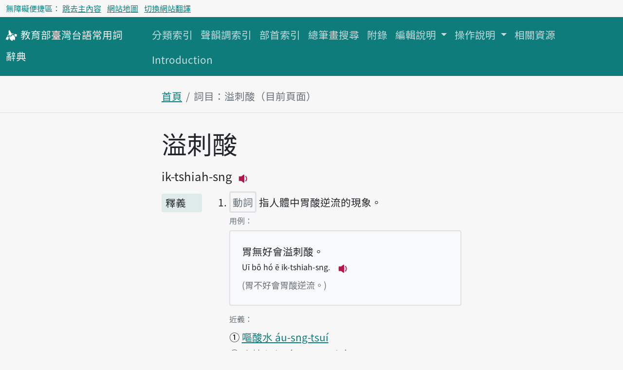

--- FILE ---
content_type: text/html; charset=utf-8
request_url: https://sutian.moe.edu.tw/zh-hant/su/9651/
body_size: 20012
content:

<!DOCTYPE html>
<html lang="zh-hant" class="h-100 notranslate" translate="no">
<head>
    <meta charset="utf-8">
    <meta name="viewport" content="width=device-width, initial-scale=1">
    <meta name="description" content="
溢刺酸ik-tshiah-sng指人體中胃酸逆流的現象。
">
    <meta name="Accessible_website" content="本網站通過AA檢測等級無障礙網頁檢測">
    
<!-- favicon -->
<link rel="apple-touch-icon" sizes="180x180" href="/static/image/favicon/apple-touch-icon.png">
<link rel="icon" type="image/png" sizes="32x32" href="/static/image/favicon/favicon-32x32.png">
<link rel="icon" type="image/png" sizes="16x16" href="/static/image/favicon/favicon-16x16.png">
<link rel="manifest" href="/site.webmanifest">
<link rel="mask-icon" href="/static/image/favicon/safari-pinned-tab.svg" color="#f06292">
<meta name="msapplication-TileColor" content="#f06292">
<meta name="msapplication-config" content="/browserconfig.xml">
<meta name="theme-color" content="#ffffff">

    
    <!-- Bootstrap CSS -->
    <!-- <link href="https://cdn.jsdelivr.net/npm/bootstrap@5.1.0/dist/css/bootstrap.min.css" rel="stylesheet" integrity="sha384-KyZXEAg3QhqLMpG8r+8fhAXLRk2vvoC2f3B09zVXn8CA5QIVfZOJ3BCsw2P0p/We" crossorigin="anonymous"> -->
    <link rel="preconnect" href="https://fonts.googleapis.com">
    <link rel="preconnect" href="https://fonts.gstatic.com" crossorigin>
    <link href="https://fonts.googleapis.com/css2?family=Noto+Sans+TC:wght@400;500&display=swap" rel="stylesheet">

    <link rel="stylesheet" type="text/css" href="/static/css/te.css">

    <title>溢刺酸-詞目-教育部臺灣台語常用詞辭典</title>
    <!-- Global site tag (gtag.js) - Google Analytics -->
    <script async src="https://www.googletagmanager.com/gtag/js?id=G-VFRBGC0X5P"></script>
    <script>
      window.dataLayer = window.dataLayer || [];
      function gtag(){dataLayer.push(arguments);}
      gtag('js', new Date());

      gtag('config', 'G-VFRBGC0X5P');
    </script>
    
</head>
<body class="d-flex flex-column h-100">
<header id="header">


<nav aria-label="無障礙選單" class="access-nav">
  <div class="container-fluid fs-6 text-dark">
    <ul class="nav ms-2 ms-md-0 py-1">
      <li class="nav-item text-dark">無障礙便捷區：</li>
      <li class="nav-item me-2">
        <a class="p-1 text-decoration-underline" href="#main">跳去主內容</a>
      </li>
      
      <li class="nav-item me-2">
        <a class="text-decoration-underline" href="/zh-hant/botsionggai/bangtsamtetoo/">網站地圖</a>
      </li>
      
      <li class="nav-item">
        <a href="#huan" class="p-1 text-decoration-underline">切換網站翻譯</a>
      </li>
    </ul>
  </div>
</nav>
<noscript>
  <p class="alert alert-warning mb-0">本站需支援 JavaScript 才能正確收闔選單、語音搜尋詞目與聆聽音檔。如需以上功能，請至瀏覽器設定中開啟 JavaScript。如僅需瀏覽主目錄，可改至網站地圖。
  </p>
</noscript>


<nav aria-label="主目錄" class="navbar navbar-expand-lg navbar-dark bg-dark mb-4">
  <div class="container-fluid align-items-baseline">
    <a class="navbar-brand" href="/zh-hant/">
      <svg xmlns="http://www.w3.org/2000/svg" width="24" height="24" fill="currentColor" focusable="false" aria-hidden="true" class="align-middle">
        <use href="#logo"></use>
      </svg>
      <span class="fs-5"><span class="text-nowrap">教育部</span><span class="text-nowrap">臺灣台語</span><span class="text-nowrap">常用詞</span><span class="text-nowrap">辭典</span></span>
    </a>
    <div>
      <button class="navbar-toggler" type="button" data-bs-toggle="collapse" data-bs-target="#navbarCollapse" aria-controls="navbarCollapse" aria-expanded="false" aria-label="主目錄開關按鈕">
        <span class="navbar-toggler-icon"></span>
      </button>
    </div>
    <div class="collapse navbar-collapse" id="navbarCollapse">
      <ul class="navbar-nav me-auto mb-2 mb-md-0 flex-wrap">
        
        
        <li class="nav-item">
          <a class="nav-link" href="/zh-hant/hunlui/">分類索引</a>
        </li>
        
        
        
        <li class="nav-item">
          <a class="nav-link" href="/zh-hant/siannuntiau/">聲韻調索引</a>
        </li>
        
        
        
        <li class="nav-item">
          <a class="nav-link" href="/zh-hant/poosiu/">部首索引</a>
        </li>
        
        
        
        <li class="nav-item">
          <a class="nav-link" href="/zh-hant/tsongpitueh/">總筆畫搜尋</a>
        </li>
        
        
        
        <li class="nav-item">
          <a class="nav-link" href="/zh-hant/huliok/">附錄</a>
        </li>
        
        
        
        <li class="nav-item dropdown">
          <a class="nav-link dropdown-toggle" href="#" id="tun-28-collapse" role="button" data-bs-toggle="dropdown" aria-expanded="false">
            編輯說明
          </a>
          <ul class="dropdown-menu" aria-labelledby="tun-28-collapse">
            
            <li><a class="dropdown-item" href="/zh-hant/piantsip/su/">序</a></li>
            
            <li><a class="dropdown-item" href="/zh-hant/piantsip/piantsip-bokphiau/">編輯目標及原則</a></li>
            
            <li><a class="dropdown-item" href="/zh-hant/piantsip/piantsip-thele/">編輯體例</a></li>
            
            <li><a class="dropdown-item" href="/zh-hant/piantsip/siusu-guantsik/">收詞原則</a></li>
            
            <li><a class="dropdown-item" href="/zh-hant/piantsip/hanji-iongji-guantsik/">漢字用字原則</a></li>
            
            <li><a class="dropdown-item" href="/zh-hant/piantsip/tailo-phiautsu-suatbing/">臺羅標注說明</a></li>
            
            <li><a class="dropdown-item" href="/zh-hant/piantsip/imtong-suatbing/">音檔說明</a></li>
            
            <li><a class="dropdown-item" href="/zh-hant/piantsip/sutian-huliok/">辭典附錄</a></li>
            
            <li><a class="dropdown-item" href="/zh-hant/piantsip/piantsip-tsuliau/">編輯資料</a></li>
            
            <li><a class="dropdown-item" href="/zh-hant/piantsip/piantsipkun/">編輯群</a></li>
            
            <li><a class="dropdown-item" href="/zh-hant/piantsip/pankhuan-singbing/">版權聲明</a></li>
            
            <li><a class="dropdown-item" href="/zh-hant/piantsip/kaipansiuting/">改版修訂</a></li>
            
          </ul>
        </li>
        
        
        
        <li class="nav-item dropdown">
          <a class="nav-link dropdown-toggle" href="#" id="tun-46-collapse" role="button" data-bs-toggle="dropdown" aria-expanded="false">
            操作說明
          </a>
          <ul class="dropdown-menu" aria-labelledby="tun-46-collapse">
            
            <li><a class="dropdown-item" href="/zh-hant/tshautsok/tshasun-hongsik-suatbing/">查詢方式說明</a></li>
            
            <li><a class="dropdown-item" href="/zh-hant/tshautsok/sikin-liulam-suatbing/">索引附錄說明</a></li>
            
          </ul>
        </li>
        
        
        
        <li class="nav-item">
          <a class="nav-link" href="/zh-hant/siongkuantsuguan/">相關資源</a>
        </li>
        
        
        
        <li class="nav-item">
          <a class="nav-link" href="/zh-hant/introduction/">Introduction</a>
        </li>
        
        
      </ul>
    </div>
  </div>
</nav>
</header>


<nav aria-label="breadcrumb" class="container-fluid mb-4 mb-lg-2">
  <div class="row justify-content-center border-bottom">
    <div class="col-12 col-md-8 col-lg-6">
    
<ol class="breadcrumb">
  <li class="breadcrumb-item"><a href="/zh-hant/">首頁</a></li>
  <li class="breadcrumb-item active">詞目：溢刺酸（目前頁面）</li>
</ol>

    </div>
  </div>
</nav>


<main class="container-fluid">
    <div class="row justify-content-center">
        <div class="col-12 col-md-8 col-lg-6 py-lg-3">
            
<header>
  
  <h1 class="d-inline-block" id="main">
    溢刺酸
  </h1>
  
  



<div class="d-flex flex-row align-items-baseline">

<ul class="fs-4 fw-bold list-inline"><li class="list-inline-item me-0 slash-divider"><span>ik-tshiah-sng</span><button class="btn btn-outline-primary border-0 p-0 ms-2 lh-normal imtong-liua" data-src="/media/senn/mp3/imtong/subak/9/9651.mp3"><svg xmlns="http://www.w3.org/2000/svg" width="30" height="30" fill="currentColor" class="bi bi-volume-down-fill"><use href="#bt_volume_16px"></use></svg><span class="visually-hidden">播放主音讀ik-tshiah-sng</span></button></li></ul>
</div>
</header>

            

























<section class="row">
  <div class="col-12 col-md-2" id="釋義">
    <h2 class="bg-dark bg-opacity-10 h5 px-2 pb-1 subok-pt rounded">釋義</h2>
  </div>
  <div class="col-12 col-md-10">
    
  
  
  
  
  <ol>
    
    <li id="13256" class="target-fade mb-4">
        <p class="h5 lh-base">
          
            <span class="border border-3 rounded text-secondary p-1">動詞</span>
          
          指人體中胃酸逆流的現象。
        </p>

        
        <div class="mt-2 mb-2">
          <h3 class="h6 text-secondary"><span class="visually-hidden">第1項釋義的</span>用例：</h3>
          <ul class="list-unstyled bg-light border border-2 rounded px-4 pt-4 pb-2">
          
            <li class="mb-3">
              <span class="mb-0">胃無好會溢刺酸。</span>
              <div class="mb-0 fs-6">
                <span>Uī bô hó ē ik-tshiah-sng.</span>
                


<button class="btn btn-outline-primary border-0 p-0 ms-2 lh-normal imtong-liua" data-src="/media/senn/mp3/imtong/leku/55/55599.mp3">
  <svg xmlns="http://www.w3.org/2000/svg" width="30" height="30" fill="currentColor" class="bi bi-volume-down-fill">
    <use href="#bt_volume_16px"></use>
  </svg>
  <span class="visually-hidden">播放例句Uī bô hó ē ik-tshiah-sng.</span>
</button>


              </div>
              <small class="text-secondary">(胃不好會胃酸逆流。)</small>
            </li>
          
          </ul>
        </div>
        

        

        
        <div class="mb-3">
          
          
<div>
  <h3 class="h6 text-secondary d-inline-block">
    <span class="visually-hidden">第1項釋義的</span>近義：
  </h3>
  <ul class="list-unstyled">
  
    <li>
      <span aria-hidden="true">&#09312;</span>
      


<a href="/zh-hant/su/13794/#18673">
  嘔酸水
  
  
  áu-sng-tsuí
</a>

    </li>
  
    <li>
      <span aria-hidden="true">&#09313;</span>
      


<a href="/zh-hant/su/29227/#22915">
  火燒心
  
  
  hué-sio-sim/hé-sio-sim
</a>

    </li>
  
    <li>
      <span aria-hidden="true">&#09314;</span>
      


<span>
  呃刺酸
  
  
  eh-tshiah-sng
</span>

    </li>
  
  </ul>

  

  <ul class="list-unstyled collapse" id="lutsue1近義">
    
  </ul>
</div>

          
          
        </div>
        
    </li>
    
  </ol>
  

  </div>
</section>













<section class="row">
  <div class="col-12 col-md-2" id="分類">
    <h2 class="bg-dark bg-opacity-10 h5 px-2 pb-1 subok-pt rounded">分類</h2>
  </div>
  <div class="col-12 col-md-10">
    
<ul class="list-inline mb-3">
  
  <li class="list-inline-item">
    <a href="/zh-hant/hunlui/43/">
      生養、醫療——傷疾病痛
    </a>
  </li>
  
</ul>

  </div>
</section>


















        </div>
    </div>
</main>


<aside class="container-fluid">
    <div class="row justify-content-center">
        <div class="col-12 col-md-8 col-lg-6">
        

<h2 class="bg-dark bg-opacity-10 h5 p-2 rounded">搜尋辭典</h2>
<div class="mb-5">

  

  <form name="tshiautuann" action="/zh-hant/tshiau/" method="get">
    <div class="">

      <fieldset class="mb-2">
        <legend class="fs-5">類型</legend>
        
        <div>
        <div class="form-check form-check-inline">
          <input type="radio" name="lui" value="tai_su" class="form-check-input" id="id_lui_0_0" required checked>
          <label for="id_lui_0_0" class="form-check-label">
          用臺灣台語查詞目
          </label>
        </div>
        
        
        
        <div class="form-check form-check-inline">
          <input type="radio" name="lui" value="tai_ku" class="form-check-input" id="id_lui_0_1" required>
          <label for="id_lui_0_1" class="form-check-label">
          用臺灣台語查用例
          </label>
        </div>
        </div>
        
        <div>
        <div class="form-check form-check-inline">
          <input type="radio" name="lui" value="hua_ku" class="form-check-input" id="id_lui_1_0" required>
          <label for="id_lui_1_0" class="form-check-label">
          用華語查用例
          </label>
        </div>
        
        
        
        <div class="form-check form-check-inline">
          <input type="radio" name="lui" value="hua_su" class="form-check-input" id="id_lui_1_1" required>
          <label for="id_lui_1_1" class="form-check-label">
          用華語查全文
          </label>
        </div>
        </div>
        
      </fieldset>

      <div>
        <label id="label_tsha" tabIndex="-1" class="form-label" for="id_tsha">搜尋</label>
        <div class="input-group mb-3">
          <input type="search" name="tsha" class="form-control rounded" aria-labelledby="tsha_thesi" placeholder="輸入搜尋辭典文字" maxlength="50" required id="id_tsha">
          <button type="button" id="btn-siann" class="btn btn-outline-secondary" data-bs-toggle="modal" data-bs-target="#siannModal" aria-label="語音搜尋對話方塊開關">
            <svg xmlns="http://www.w3.org/2000/svg" width="16" height="16" fill="currentColor" class="bi bi-mic-fill" viewBox="0 0 16 16" aria-hidden="true">
            <path d="M5 3a3 3 0 0 1 6 0v5a3 3 0 0 1-6 0V3z"/>
            <path d="M3.5 6.5A.5.5 0 0 1 4 7v1a4 4 0 0 0 8 0V7a.5.5 0 0 1 1 0v1a5 5 0 0 1-4.5 4.975V15h3a.5.5 0 0 1 0 1h-7a.5.5 0 0 1 0-1h3v-2.025A5 5 0 0 1 3 8V7a.5.5 0 0 1 .5-.5z"/>
          </svg>
          </button>
        </div>

        <ul id="tsha_thesi" class="list-unstyled text-primary">
          
        </ul>
      </div>
    </div>
    <div class="d-grid">
      <button type="submit" class="btn btn-primary">搜尋辭典</button>
    </div>
  </form>

</div>


        </div>
    </div>
</aside>



<footer class="bg-dark mt-5">
    <div class="row justify-content-center text-start mx-auto">
        
    <div class="col-12 col-md-8 col-lg-6 pt-4 pb-5 fs-5">
        <nav aria-label="網站語言選單" class="mb-4">
            <ul id="huan" class="nav justify-content-center nav-divider">
                
                
                    
                        <li class="nav-item"><a class="nav-link link-light disabled" aria-current="true" href="#" hreflang="zh-hant">首頁</a></li>
                    
                
                    
                        <li class="nav-item"><a class="nav-link link-light text-decoration-underline" href="/und-hani" hreflang="und-hani">頭頁</a></li>
                    
                
            </ul>
        </nav>

        <nav aria-label="聯絡方式選單">
           <a class="link-light" href="/zh-hant/ikian/">意見回饋</a>

           <a href="https://accessibility.moda.gov.tw/Applications/Detail?category=20230621171542" title="前往無障礙標章明細頁面">
            <img src="/static/image/accessibility/moda-AA-logo-v110.07.png" width="88" height="31" alt="通過AA級無障礙網頁檢測" >
            </a>
        </nav>

        
        <p class="text-light mb-0 d-lg-inline-block">
            中華民國教育部 版權所有 &copy; 2026 Ministry of Education, R.O.C. All rights reserved.<sup>®</sup>
        </p>

        <p class="text-light">
            使用人次：497199412
        </p>

    </div>
    </div>
    
<a href="#header" class="btn btn-primary invisible to-top-btn" id="tng-tingkuan-liua">
    <svg xmlns="http://www.w3.org/2000/svg" width="16" height="16" fill="currentColor" class="bi bi-chevron-up" viewBox="0 0 16 16"><path fill-rule="evenodd" d="M7.646 4.646a.5.5 0 0 1 .708 0l6 6a.5.5 0 0 1-.708.708L8 5.707l-5.646 5.647a.5.5 0 0 1-.708-.708l6-6z"/></svg>
    回頂端
</a>

</footer>









<!-- Modal -->
<aside class="modal fade" id="siannModal" tabindex="-1" aria-labelledby="siannModalHead" aria-hidden="true" data-workerdir="/static/plugins/WebAudioRecorder">
  <div class="modal-dialog">
    <div class="modal-content">
      <header class="modal-header">
        <p class="h5 modal-title" id="siannModalHead">語音搜尋</p>
        <button type="button" class="btn-close" data-bs-dismiss="modal" aria-label="Close"></button>
      </header>
      <div class="modal-body text-center" id="siannModalBody">
        <p role="status" id="status"></p>
        <ul id="controls" class="list-unstyled">
            <li><button id="recordButton" class="btn btn-primary">錄音</button></li>
        </ul>
      </div>
    </div>
  </div>
</aside>


<script src="https://cdn.jsdelivr.net/npm/bootstrap@5.1.0/dist/js/bootstrap.bundle.min.js" integrity="sha384-U1DAWAznBHeqEIlVSCgzq+c9gqGAJn5c/t99JyeKa9xxaYpSvHU5awsuZVVFIhvj" crossorigin="anonymous"></script>
<script src="/static/js/imtong/imtong.js"></script>
<script src="/static/js/khing/backtotop.js"></script>

<script src="/static/plugins/WebAudioRecorder/WebAudioRecorder.min.js"></script>
<script src="/static/js/tshiautshue/tshiau.js"></script>

<svg width="0" height="0" style="position: absolute;">
        <!--Play icon from Boostrap svg icon-->
        <symbol viewBox="0 0 16 16" id="bt_volume_16px">
        <path d="M9 4a.5.5 0 0 0-.812-.39L5.825 5.5H3.5A.5.5 0 0 0 3 6v4a.5.5 0 0 0 .5.5h2.325l2.363 1.89A.5.5 0 0 0 9 12V4zm3.025 4a4.486 4.486 0 0 1-1.318 3.182L10 10.475A3.489 3.489 0 0 0 11.025 8 3.49 3.49 0 0 0 10 5.525l.707-.707A4.486 4.486 0 0 1 12.025 8z"/>
        </symbol>

        <symbol viewBox="0 0 16 16" id="bt_megaphone_fill">
          <path d="M13 2.5a1.5 1.5 0 0 1 3 0v11a1.5 1.5 0 0 1-3 0v-11zm-1 .724c-2.067.95-4.539 1.481-7 1.656v6.237a25.222 25.222 0 0 1 1.088.085c2.053.204 4.038.668 5.912 1.56V3.224zm-8 7.841V4.934c-.68.027-1.399.043-2.008.053A2.02 2.02 0 0 0 0 7v2c0 1.106.896 1.996 1.994 2.009a68.14 68.14 0 0 1 .496.008 64 64 0 0 1 1.51.048zm1.39 1.081c.285.021.569.047.85.078l.253 1.69a1 1 0 0 1-.983 1.187h-.548a1 1 0 0 1-.916-.599l-1.314-2.48a65.81 65.81 0 0 1 1.692.064c.327.017.65.037.966.06z"/>
        </symbol>

        <symbol viewBox="0 0 16 16" id="logo"><path d="M10.62,7.71a4.91,4.91,0,0,0-1-.62.51.51,0,0,0-.36,0c-.35.1-.56.52-.73.81A2.63,2.63,0,0,1,7.5,9.06a1.94,1.94,0,0,1-1.42.08,4,4,0,0,0-.58-.21A.61.61,0,0,0,5,9a1.07,1.07,0,0,0-.13.53,5.06,5.06,0,0,0,0,1.23A5.2,5.2,0,0,0,5.59,13,5.09,5.09,0,0,0,9,15.34a.21.21,0,0,0,.22-.17,4.92,4.92,0,0,1,.45-1.34c.07-.16.2-.34.38-.33a.44.44,0,0,1,.19.07c.48.25.92.59,1.39.84a.23.23,0,0,0,.26-.05,4.36,4.36,0,0,0,.44-.82,3.45,3.45,0,0,0,.3-1.1,5.34,5.34,0,0,0-.2-2.18A5.28,5.28,0,0,0,10.62,7.71Z"/><path d="M6.58,8.24a1.14,1.14,0,0,0,.35-.07c.49-.18.52-.65.68-1.2a1.35,1.35,0,0,1,.84-.78c.77-.32,1.64-.18,2.42-.43.06,0,.13,0,.13-.11s-.06-.11-.11-.14a4.65,4.65,0,0,0-1.22-.25,6.81,6.81,0,0,0-.78,0c-.51,0-1.17,0-1.43-.56a16,16,0,0,0-2-3.46A1.55,1.55,0,0,0,5,.76a.68.68,0,0,0-.62,0,1,1,0,0,0-.4.61,7.73,7.73,0,0,0,.14,4.34c0,.15.11.29,0,.43s-.32.3-.47.4a6.89,6.89,0,0,0-1.2,1c-.13.14-.84.65-.51.9S3.09,8.14,3.35,8A2.27,2.27,0,0,1,5.3,7.82,2.85,2.85,0,0,0,6.58,8.24Z"/><path d="M15.82,7.32a5.69,5.69,0,0,0-1.35-1A4.13,4.13,0,0,0,13,5.81c-.14,0-.41-.07-.52,0s-.07.28-.11.4-.27.31-.47.37-.51,0-.62.24.4.81.58,1a6,6,0,0,1,1,1.31l.09.13c.21.27.48.26.87.23a2.25,2.25,0,0,0,1.25-.57l-.42-1.18Z"/><path d="M3.67,9.68a1.37,1.37,0,0,0-1.59-.22A3.36,3.36,0,0,0,.24,12.08a7,7,0,0,0,0,1.77c0-.16.61-.34.73-.38.37-.13.4-.14.66.14a3.05,3.05,0,0,0,.8.63c.14.08,1-1.1,1-1.23a4.43,4.43,0,0,0,.49-2.66A1.17,1.17,0,0,0,3.67,9.68Z"/></symbol>
</svg>
</body>
</html>
